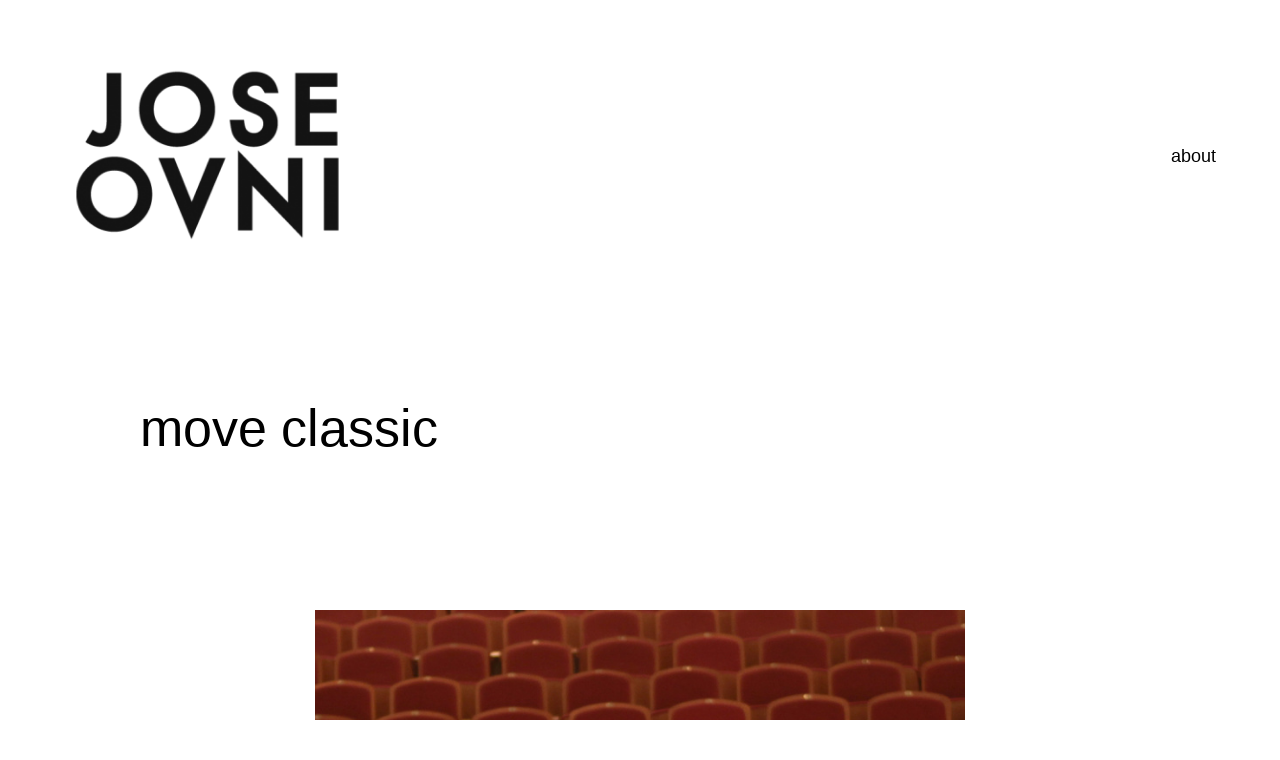

--- FILE ---
content_type: text/css
request_url: https://joseovni.com/wp-content/plugins/visual-portfolio/assets/css/theme-twentytwentytwo.min.css?ver=2.16.0
body_size: -348
content:
.vp-portfolio__item-meta-title{margin-top:0}.vp-popup-iframe .wp-site-blocks>main{padding-top:80px;padding-bottom:80px;margin-top:0}

--- FILE ---
content_type: text/javascript
request_url: https://joseovni.com/wp-content/plugins/disable-video-download/js/disable-video-context-menu.js?ver=1.0
body_size: -89
content:
// Seleccionar todos los elementos de vídeo de la página
var videos = document.getElementsByTagName("video");

// Añadir un escuchador de eventos para el evento contextmenu a cada elemento de vídeo
for (var i = 0; i < videos.length; i++) {
    videos[i].addEventListener("contextmenu", function(e) {
        // Prevenir el comportamiento predeterminado del navegador
        e.preventDefault();
    });

    // Añadir el atributo controlsList con el valor "nodownload" al vídeo
    videos[i].setAttribute("controlsList", "nodownload");
}